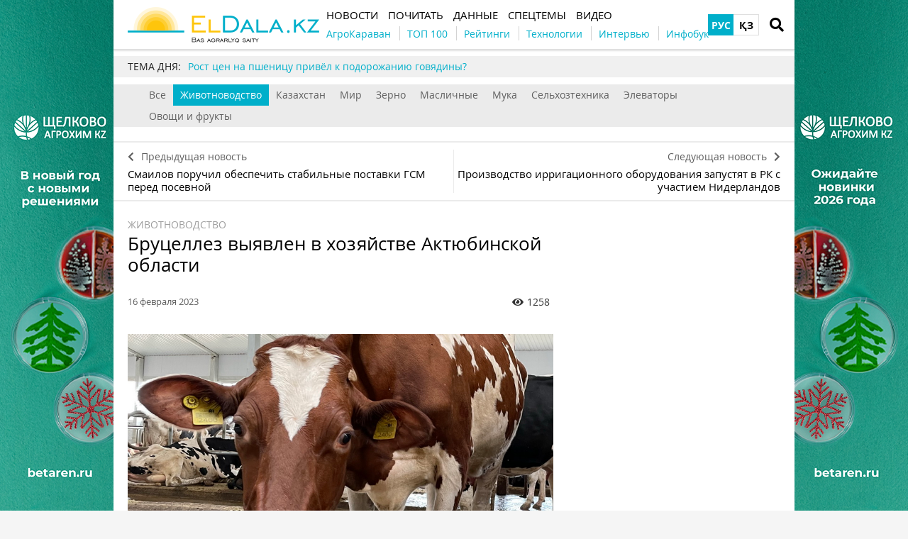

--- FILE ---
content_type: text/html; charset=UTF-8
request_url: https://eldala.kz/novosti/zhivotnovodstvo/13420-brucellez-vyyavlen-v-hozyaystve-aktyubinskoy-oblasti
body_size: 11943
content:
<!DOCTYPE html>
<html lang="ru">
<head>
    <meta http-equiv="Content-Type" content="text/html; charset=UTF-8" />
    <meta name="viewport" content="width=device-width, initial-scale=1.0">
    <link rel="dns-prefetch" href="https://www.googletagmanager.com" >
<link rel="dns-prefetch" href="https://www.google-analytics.com" >
<link rel="dns-prefetch" href="https://securepubads.g.doubleclick.net" >
<meta name="yandex-verification" content="932e64aaba85ad51" />
<meta name="google-site-verification" content="HKHPwwpV8Ogw_08GqoyInNs709UohGmaeM4UcqkXgOM" />
<!-- Google Tag Manager -->
<script>(function(w,d,s,l,i){w[l]=w[l]||[];w[l].push({'gtm.start':
new Date().getTime(),event:'gtm.js'});var f=d.getElementsByTagName(s)[0],
j=d.createElement(s),dl=l!='dataLayer'?'&l='+l:'';j.async=true;j.src=
'https://www.googletagmanager.com/gtm.js?id='+i+dl;f.parentNode.insertBefore(j,f);
})(window,document,'script','dataLayer','GTM-N6C52WZ');</script>
<!-- End Google Tag Manager -->
<meta property="fb:app_id" content="1353590165071503" />
<link rel="manifest" href="/manifest.json">
<script>
      if ('serviceWorker' in navigator) {
        window.addEventListener('load', () => {
          navigator.serviceWorker.register('/service-worker.js');
        });
      }
</script>
    <meta name="csrf-param" content="_csrf">
<meta name="csrf-token" content="N_7t79NQXDWM8F_a1FFVoxzQnzl7I7QXDktrkLCgNMFazd65kDUuWO6EO6-EaGbrJIf5WDNq4kJ3cz2g6eQGjQ==">
    <title>Бруцеллез выявлен в хозяйстве Актюбинской области</title>
    <link rel="apple-touch-icon" href="/assets/2d52a98c/img/apple-touch-icon.png?v=1661523467">
    <link rel="shortcut icon" href="/assets/2d52a98c/img/favicon.jpg?v=1661523467" type="image/jpeg">
    <link rel="icon" href="/assets/2d52a98c/favicon.ico?v=1661523467" type="image/x-icon"/>
        <script async='async' src='https://securepubads.g.doubleclick.net/tag/js/gpt.js'></script>
<script>
  var googletag = googletag || {};
  googletag.cmd = googletag.cmd || [];
</script>

<script>
  googletag.cmd.push(function() {
     googletag.defineSlot('/21104329/ELDalakz_zhivotnovodstvo_300x250', [300, 250], 'div-gpt-ad-1596116288396-0').addService(googletag.pubads());
    googletag.pubads().enableSingleRequest();
    googletag.enableServices();
  });
</script>
    <meta property="og:type" content="website">
<meta property="og:site_name" content="ElDala.kz">
<meta property="og:locale" content="ru_KZ">
<meta name="keywords" content="Бруцеллез, ограничительные мероприятия">
<meta name="description" content="На территории крестьянского хозяйства вводятся ограничительные мероприятия">
<meta name="article:published_time" content="2023-02-16T10:05:55+0000">
<meta name="article:modified_time" content="2023-02-16T13:13:29+0000">
<meta property="og:title" content="Бруцеллез выявлен в хозяйстве Актюбинской области — ElDala.kz">
<meta property="og:description" content="На территории крестьянского хозяйства вводятся ограничительные мероприятия">
<meta property="og:image" content="https://eldala.kz/uploads/all/f1/6c/09/f16c090d309c038a373d71b9b673bb2b.jpg">
<meta name="generator" content="SkeekS CMS — https://cms.skeeks.com">
<meta property="og:url" content="https://eldala.kz/novosti/zhivotnovodstvo/13420-brucellez-vyyavlen-v-hozyaystve-aktyubinskoy-oblasti">
<link href="https://eldala.kz/novosti/zhivotnovodstvo/13420-brucellez-vyyavlen-v-hozyaystve-aktyubinskoy-oblasti" rel="canonical">
<link href="https://eldala.kz/novosti/zhivotnovodstvo/13420-brucellez-vyyavlen-v-hozyaystve-aktyubinskoy-oblasti?amp=1" rel="amphtml">
<link href="https://eldala.kz/novosti/zhivotnovodstvo/13420-brucellez-vyyavlen-v-hozyaystve-aktyubinskoy-oblasti" rel="alternate" hreflang="ru">
<link href="https://eldala.kz/kz/novosti/zhivotnovodstvo/13420-brucellez-vyyavlen-v-hozyaystve-aktyubinskoy-oblasti" rel="alternate" hreflang="kz">
<link href="/assets/dbc8f91c/libs/jquery-plugins/jquery-jgrowl/jquery.jgrowl.min.css?v=1594823425" rel="stylesheet">
<link href="/assets/970a3360/jquery.fancybox.min.css?v=1552331228" rel="stylesheet">
<link href="/assets/b2de35bb/css/bootstrap.min.css?v=1550073338" rel="stylesheet">
<link href="/assets/9181e523/libs/fontawesome-free-5.15.4/css/all.min.css?v=1661523467" rel="stylesheet">
<link href="/assets/9181e523/css/normalize.css?v=1661523467" rel="stylesheet">
<link href="/assets/9181e523/css/main.css?v=1661523467" rel="stylesheet">
<link href="/assets/2d52a98c/css/styles.css?v=1661523467" rel="stylesheet">
<style>/*<![CDATA[*/
a{color: #00AFCA}
.hot-container{
float: left;
width: 100%;
margin: 10px 0;
background: #f0f0f0;
}
.hot { list-style:none; margin:0; padding:0; }
.hot li { display:block; float:left; width: auto;}
.hot li:first-child{padding-left: 0; font-size: 14px;font-weight: 500}
.hot_holder:after {
clear: both;
}
/*]]>*/</style></head>
<body class="">
<!-- Google Tag Manager (noscript) -->
<noscript><iframe src="https://www.googletagmanager.com/ns.html?id=GTM-N6C52WZ"
height="0" width="0" style="display:none;visibility:hidden"></iframe></noscript>
<!-- End Google Tag Manager (noscript) -->
<!-- Top100 (Kraken) Counter -->
<script>
    (function (w, d, c) {
    (w[c] = w[c] || []).push(function() {
        var options = {
            project: 7710877,
        };
        try {
            w.top100Counter = new top100(options);
        } catch(e) { }
    });
    var n = d.getElementsByTagName("script")[0],
    s = d.createElement("script"),
    f = function () { n.parentNode.insertBefore(s, n); };
    s.type = "text/javascript";
    s.async = true;
    s.src =
    (d.location.protocol == "https:" ? "https:" : "http:") +
    "//st.top100.ru/top100/top100.js";

    if (w.opera == "[object Opera]") {
    d.addEventListener("DOMContentLoaded", f, false);
} else { f(); }
})(window, document, "_top100q");
</script>
<noscript>
  <img src="//counter.rambler.ru/top100.cnt?pid=7710877" alt="Топ-100" />
</noscript>
<!-- END Top100 (Kraken) Counter -->

<!-- HEADER -->
<header class="wrapper header">
    <div class="container">
        <div class="header__top">
            <a href="/" id="logo" class="header__logo">
                <img src="/img/eldala_logo.png" alt="ElDala.kz">
            </a>
            <div class="header__lang">
                        <a class="header__lang__link is-current" data-lang="ru" href="https://eldala.kz/novosti/zhivotnovodstvo/13420-brucellez-vyyavlen-v-hozyaystve-aktyubinskoy-oblasti" title="РУС">РУС</a>
        <a class="header__lang__link" data-lang="kz" href="https://eldala.kz/kz/novosti/zhivotnovodstvo/13420-brucellez-vyyavlen-v-hozyaystve-aktyubinskoy-oblasti" title="ҚЗ">ҚЗ</a>
            </div>
                <a href="#" class="header__search__btn-open"><i class="fa fa-search"></i></a>
            <div class="header__mainmenu__btn-open">
                <button type="button" class="tcon tcon-menu--xcross" aria-label="toggle menu">
                    <span class="tcon-menu__lines" aria-hidden="true"></span>
                    <span class="tcon-visuallyhidden">toggle menu</span>
                </button>
            </div>
        </div>
        <div class="header__bottom">
            <div class="header__bottom_inner">
                <nav class="header__menu">
                                    <a class="header__menu__link" href="https://eldala.kz/novosti" title="Новости">
    <span>Новости</span>
</a>                            <a class="header__menu__link" href="https://eldala.kz/pochytat" title="Почитать">
    <span>Почитать</span>
</a>                            <a class="header__menu__link" href="https://eldala.kz/dannye" title="Данные">
    <span>Данные</span>
</a>                            <a class="header__menu__link" href="https://eldala.kz/spectemy" title="Спецтемы">
    <span>Спецтемы</span>
</a>                            <a class="header__menu__link" href="https://eldala.kz/video" title="Видео">
    <span>Видео</span>
</a>                    </nav>
                <nav class="header__project_menu" style="">
                        <a class="header__project_menu__link" href="https://eldala.kz/agrokaravan" title="АгроКараван"><span>АгроКараван</span></a>                    <a class="header__project_menu__link" href="https://eldala.kz/rating/32-top100-agroholdingov-kazahstana" title="ТОП 100"><span>ТОП 100</span></a>                    <a class="header__project_menu__link" href="https://eldala.kz/rating" title="Рейтинги"><span>Рейтинги</span></a>                    <a class="header__project_menu__link" href="https://eldala.kz/spectemy/2319-agrotekhnologii" title="Технологии"><span>Технологии</span></a>                    <a class="header__project_menu__link" href="https://eldala.kz/intervyu" title="Интервью"><span>Интервью</span></a>                    <a class="header__project_menu__link" href="https://eldala.kz/spectemy/22871-infograficheskiy-spravochnik" title="Инфобук"><span>Инфобук</span></a>            </nav>
            </div>
        </div>
    </div>
    <div class="header__search__block">
        <div class="header__search__block__overlay"></div>
        <div class="header__search__block_inner">
            <div class="container">
                <div class="header__search__form">
                    <form action="/search" method="get"
                          onsubmit="if($('input[name=q]',$(this)).val().length < 3) return false;">
                        <input autocomplete="off" type="search" name="q" id="mainsearch"
                               class="header__search__inputbox" placeholder="Что искать?">
                        <div class="header__search__options is-opened">
                            <div class="header__search__options__btn-open"><i class="fa fa-gear"></i></div>
                            <div class="header__search__options__list">
                                <div class="header__search__options__block">
                                    <div class="form-group">
                                        <label class="iradio">
                                            <input type="radio"
                                                   name="match_mode"                                                    value="1"><i></i>
                                            Поиск любого слова из фразы                                        </label>
                                    </div>
                                    <div class="form-group">
                                        <label class="iradio">
                                            <input type="radio"
                                                   name="match_mode" checked                                                   value="0"><i></i>
                                            Поиск по фразе целиком                                        </label>
                                    </div>
                                </div>
                            </div>
                        </div>
                        <button type="submit" class="header__search__btn-submit"><i class="fa fa-search"></i>
                            <span>Искать</span></button>
                        <button type="reset" class="header__search__btn-close">
                            <span>Отмена</span></button>
                    </form>
                </div>
            </div>
        </div>
    </div>
</header>
<section class="branding">
    <a href="https://betaren.ru/?utm_source=eldala&utm_medium=branding" target="_blank" data-bnid="23660" data-lang="" class="branding_link">
                    <img src="/uploads/all/19/7c/b7/197cb7a39c508db15246e622646923eb.jpg" alt="Брендирование Щелково новогоднее 22.12.2025 --">            </a>
</section>

    <script type="text/javascript">
    window.onload = function(){
        if(window.ga)
            ga('send', 'event', 'Background', 'Show-all-page', 'Брендирование Щелково новогоднее 22.12.2025 --');
    };
    </script>

    <section id="wrapper" class="wrapper">
        <section id="wrapper_inner">
                                    <div class="hot-container">
    <section class="container">
        <ul class="hot">
    <li>ТЕМА ДНЯ:</li>
                                <li><a class="theme_day__link" href="https://eldala.kz/specproekty/23710-rost-cen-na-pshenicu-privel-k-podorozhaniyu-govyadiny" title="Рост цен на пшеницу привёл к подорожанию говядины?">Рост цен на пшеницу привёл к подорожанию говядины?</a></li>                    </ul>    </section>
</div>            <section class="wrapper page page_news">

	<section class="category_menu">
    <nav class="category_menu_carousel carousel">
        <a class="category_menu__item" href="https://eldala.kz/novosti">Все</a>
                            <a class="category_menu__item current" href="https://eldala.kz/novosti/zhivotnovodstvo">Животноводство</a>                            <a class="category_menu__item" href="https://eldala.kz/novosti/kazahstan">Казахстан</a>                            <a class="category_menu__item" href="https://eldala.kz/novosti/mir">Мир</a>                            <a class="category_menu__item" href="https://eldala.kz/novosti/zerno">Зерно</a>                            <a class="category_menu__item" href="https://eldala.kz/novosti/maslichnye">Масличные</a>                            <a class="category_menu__item" href="https://eldala.kz/novosti/muka">Мука</a>                            <a class="category_menu__item" href="https://eldala.kz/novosti/selhoztekhnika">Сельхозтехника</a>                            <a class="category_menu__item" href="https://eldala.kz/novosti/ehlevatory">Элеваторы</a>                            <a class="category_menu__item" href="https://eldala.kz/novosti/ovoshchi-i-frukty">Овощи и фрукты</a>                </nav>
</section>

	
<div class="sides_article">
		<a href="https://eldala.kz/novosti/kazahstan/13419-smailov-poruchil-obespechit-stabilnye-postavki-gsm-pered-posevnoy" class="sides_article__item sides_article__item-prev">
		<div class="sides_article__nav"><i class="fa fa-chevron-left"></i><span>Предыдущая новость</span></div>
		<div class="sides_article__title">Смаилов поручил обеспечить стабильные поставки ГСМ перед посевной</div>
	</a>
	
		<a href="https://eldala.kz/novosti/kazahstan/13421-proizvodstvo-irrigacionnogo-oborudovaniya-zapustyat-v-rk-s-uchastiem-niderlandov" class="sides_article__item sides_article__item-next">
		<div class="sides_article__nav"><span>Следующая новость</span><i class="fa fa-chevron-right"></i></div>
		<div class="sides_article__title">Производство ирригационного оборудования запустят в РК с участием Нидерландов</div>
	</a>
	</div>

    <section class="container pagebody pagebody-sidebar">
        <main class="wrapper pagecontent" role="main">
                        <article class="wrapper">

				<section class="sectionhead">
    <div class="container">
                <a href="https://eldala.kz/novosti/zhivotnovodstvo">Животноводство</a>
            </div>
</section>
                <h1 class="articletitle">Бруцеллез выявлен в хозяйстве Актюбинской области</h1>

				<div class="article__info">

    
    <div class="article__date" datetime="2023-02-16T10:05:55+0000">16 февраля 2023</div>

    <div class="article__options">
                    <div class="article__options__views"><i class="fa fa-eye"></i><span>1258</span></div>
            </div>
</div>

				    	<div class="page_image">
		<a href="/uploads/all/f1/6c/09/f16c090d309c038a373d71b9b673bb2b.jpg" data-caption="Бруцеллез выявлен в хозяйстве Актюбинской области" data-fancybox="gallery" target="_blank">
			<img src="/uploads/all/f1/6c/09/f16c090d309c038a373d71b9b673bb2b.jpg" alt="Бруцеллез выявлен в хозяйстве Актюбинской области" >
                                                    <div class="page_image__info">
                                                                                            <br><span class="page_image__info__link">Источник фото: ElDala.kz</span>                                                        </div>
					</a>
	</div>

				<p>На территории крестьянского хозяйства &laquo;Мейрбек&raquo;, расположенного в Кумсайском сельском округе Мугалжарского района Актюбинской области, вводятся ограничительные мероприятия в связи с выявлением бруцеллеза.</p>

<p>Бруцеллез выявлен в хозяйстве среди крупного рогатого скота. Ограничительные мероприятия устанавливаются решением акима сельского округа на основании представления руководителя Мугалжарской районной территориальной инспекции Комитета ветеринарного контроля и надзора.</p>

<p><em>Читать по теме: <a href="https://eldala.kz/novosti/zhivotnovodstvo/11680-okolo-4-tys-golov-skota-otpravleno-na-uboy-iz-za-brucelleza-v-zko">Около 4 тыс. голов скота отправлено на убой из-за бруцеллеза в ЗКО</a></em></p>

<p>Отметим, что о неблагополучной ситуации по бруцеллезу недавно также сообщили в Шымкенте. По данным департамента санитарно-эпидемиологического контроля, в городе за 2022 год зарегистрировали <strong>21</strong> случай заражения людей, это на <strong>10</strong> случаев больше, чем годом ранее.</p>

<p>Бруцеллез&nbsp;&ndash;&nbsp;инфекционно-аллергическое заболевание.&nbsp;Основными клиническими проявлениями являются&nbsp;лихорадка, поражение костно-суставной, нервной, сердечно-сосудистой, мочеполовой и других систем организма. От момента заражения до начала болезни проходит от <strong>10</strong> дней до <strong>6</strong> месяцев.</p>

<p>Как правило, люди заражаются бруцеллезом при уходе за больными животными, особенно в окотный период, во время забоя и разделки туш, при употреблении в пищу зараженных молочных и мясных продуктов, обработке шерсти больных животных. Также можно заразиться во время уборки навоза, подстилок, земли, через воду.</p>

                
                <div class="article-text-bottom">
<p><em>Узнавайте первыми самые свежие новости агробизнеса Казахстана на нашей странице в <a href="https://www.facebook.com/ElDala.kz/" rel="nofollow" target="_blank">Facebook</a>, канале в <a href="https://t.me/ElDalakz" rel="nofollow" target="_blank">Telegram</a>, подписывайтесь на нас в <a href="https://www.instagram.com/eldala_kz/" rel="nofollow" target="_blank">Instagram</a> или на нашу <a href="https://eldala.us17.list-manage.com/subscribe?u=c8f0920777d984cfeef4b0790&amp;id=5caa54274a">рассылку</a>.</em></p>
</div>

            </article>

            <!-- Share -->
<div class="article__info_bottom__social" style="padding-top: 10px;">
	<div class="article__social" style="clear:both">

		<div class="ya-share2__social" style="float: left;">
			<script src="//cdn.jsdelivr.net/npm/yandex-share2/share.js"></script>
			<div class="ya-share2" data-services="facebook,telegram,whatsapp"></div>
		</div>

        	</div>
</div>
<!-- /Share -->

                <div class="article__info_bottom__tags">
        <div class="article__tags">
            <a class="article__tags__item" href="/tag/%D0%B6%D0%B8%D0%B2%D0%BE%D1%82%D0%BD%D0%BE%D0%B2%D0%BE%D0%B4%D1%81%D1%82%D0%B2%D0%BE">животноводство</a><span class="article__tags__separator">|</span><a class="article__tags__item" href="/tag/%D0%B1%D0%BE%D0%BB%D0%B5%D0%B7%D0%BD%D0%B8+%D1%81%D0%BA%D0%BE%D1%82%D0%B0">болезни скота</a><span class="article__tags__separator">|</span><a class="article__tags__item" href="/tag/%D0%B2%D0%B5%D1%82%D0%B5%D1%80%D0%B8%D0%BD%D0%B0%D1%80%D0%B8%D1%8F">ветеринария</a><span class="article__tags__separator">|</span><a class="article__tags__item" href="/tag/%D0%90%D0%BA%D1%82%D1%8E%D0%B1%D0%B8%D0%BD%D1%81%D0%BA%D0%B0%D1%8F+%D0%BE%D0%B1%D0%BB%D0%B0%D1%81%D1%82%D1%8C">Актюбинская область</a><span class="article__tags__separator">|</span><a class="article__tags__item" href="/tag/%D0%B1%D1%80%D1%83%D1%86%D0%B5%D0%BB%D0%BB%D0%B5%D0%B7">бруцеллез</a>        </div>
    </div>

            <div id="disqus_comments" class="page_comments" >
<div id="disqus_thread"></div>

</div>                        <!-- bnid:23957 --><div class="article-videoWrapper videoWrapper"></div>            
        </main>
    </section>

	<aside class="sidebar">
	<div id="sidebar_slide_block" class="sidebar_slide_block">
                                    <!-- Reclame id:5 Place id:6 Pattern:category[zhivotnovodstvo] -->
                    <!-- /21104329/ELDalakz_zhivotnovodstvo_300x250 -->
<div id='div-gpt-ad-1596116288396-0' style='width: 300px; height: 250px;'>
  <script>
    googletag.cmd.push(function() { googletag.display('div-gpt-ad-1596116288396-0'); });
  </script>
</div>            
                
            	</div>
</aside>

    <hr class="section_separator">
    <!-- news -->
<section class="wrapper topicread_block">
    <div class="container">
        <div class="blocktitle">Читайте также</div>

<div id="w0" class="materials_block materials_block-lg-3 materials_block-md-3 materials_block-sm-3 materials_block-mb-1">

<a href="https://eldala.kz/novosti/zhivotnovodstvo/23996-myasnuyu-produktivnost-ovec-raznyh-porod-sravnili-v-kazahstane" class="material_item material_item-topicread">
    <div class="material_item__image cover">
        <img src="/uploads/all/b0/f0/3b/b0f03bd19ba6687a86da7e9b4b6c3a02/sx-filter__skeeks-cms-components-imaging-filters-Thumbnail/be7908296f141a166ee081dd04766460/sx-file.jpg?w=110&h=110" alt="">
    </div>
    <div class="material_item__title">Мясную продуктивность овец разных пород сравнили в Казахстане</div>
</a>

<a href="https://eldala.kz/novosti/zhivotnovodstvo/23999-1-5-tys-golov-krs-kalmyckoy-porody-zavezli-v-turkestanskuyu-oblasti" class="material_item material_item-topicread">
    <div class="material_item__image cover">
        <img src="/uploads/all/6b/98/af/6b98afe4dfdddc816abfe1cf87050ed3/sx-filter__skeeks-cms-components-imaging-filters-Thumbnail/be7908296f141a166ee081dd04766460/sx-file.jpg?w=110&h=110" alt="">
    </div>
    <div class="material_item__title">1,5 тыс. голов КРС калмыцкой породы завезли в Туркестанскую область</div>
</a>

<a href="https://eldala.kz/novosti/zhivotnovodstvo/23993-chto-kazbeef-privez-na-gulfood" class="material_item material_item-topicread">
    <div class="material_item__image cover">
        <img src="/uploads/all/c2/98/55/c2985570d42c5201038b894089492fa5/sx-filter__skeeks-cms-components-imaging-filters-Thumbnail/be7908296f141a166ee081dd04766460/sx-file.jpg?w=110&h=110" alt="">
    </div>
    <div class="material_item__title">Что KazBeef привез на Gulfood</div>
</a>

<a href="https://eldala.kz/novosti/zhivotnovodstvo/23987-kto-vozglavil-soyuz-zhivotnovodov-kazahstana" class="material_item material_item-topicread">
    <div class="material_item__image cover">
        <img src="/uploads/all/bd/a3/f3/bda3f3ac984416d0de8b3088bff723b3/sx-filter__skeeks-cms-components-imaging-filters-Thumbnail/be7908296f141a166ee081dd04766460/sx-file.jpg?w=110&h=110" alt="">
    </div>
    <div class="material_item__title">Кто возглавил Союз животноводов Казахстана</div>
</a>

<a href="https://eldala.kz/novosti/zhivotnovodstvo/23985-kazahstan-planiruet-proizvodit-v-mongolii-veterinarnye-vakciny" class="material_item material_item-topicread">
    <div class="material_item__image cover">
        <img src="/uploads/all/f3/73/e3/f373e3f4cde8f57047856dd847970d17/sx-filter__skeeks-cms-components-imaging-filters-Thumbnail/be7908296f141a166ee081dd04766460/sx-file.jpg?w=110&h=110" alt="">
    </div>
    <div class="material_item__title">Казахстан планирует производить в Монголии ветеринарные вакцины</div>
</a>

<a href="https://eldala.kz/novosti/zhivotnovodstvo/23976-byuro-statistiki-otkazhetsya-ot-dannyh-akimatov-po-nalichiyu-skota" class="material_item material_item-topicread">
    <div class="material_item__image cover">
        <img src="/uploads/all/6f/1f/d9/6f1fd963bcd7f961aa9c808d91c16197/sx-filter__skeeks-cms-components-imaging-filters-Thumbnail/be7908296f141a166ee081dd04766460/sx-file.jpg?w=110&h=110" alt="">
    </div>
    <div class="material_item__title">Бюро статистики откажется от данных акиматов по наличию скота</div>
</a></div>    </div>
</section>    
    
<section class="wrapper read_block">
    <div class="container">
        <div class="blocktitle">Популярное на сайте</div>
        <div class="materials_block materials_block-lg-3 materials_block-md-3 materials_block-sm-3 materials_block-mb-1">
            <div id="w1" class="actualnoList"><div class="material_item ">
    <div class="material_item__inner">
        <div class="material_item__info">
            <div class="material_item__info__left">
                <div class="material_item__date">19 января 2026</div>
                <a href="https://eldala.kz/specproekty" class="material_item__category">Статьи</a>
            </div>
            <div class="material_item__info__right">
                <div class="material_item__views"><i class="fa fa-eye"></i><span>354100</span></div>
            </div>
        </div>
        <a href="https://eldala.kz/specproekty/23924-saharnye-zavody-ostanovyatsya-a-urozhay-svekly-sgniet-na-polyah" class="material_item__link">
            <div class="material_item__image_container">
                <div class="material_item__image cover">
                                        <img src="/uploads/all/68/1c/4a/681c4ace69f91f861e521daee94a2c89.jpg" alt="Сахарные заводы остановятся, а урожай свёклы сгниёт на полях" />
                </div>
            </div>
            <div class="material_item__title"><span>Сахарные заводы остановятся, а урожай свёклы сгниёт на полях</span></div>
        </a>
    </div>
</div>
<div class="material_item ">
    <div class="material_item__inner">
        <div class="material_item__info">
            <div class="material_item__info__left">
                <div class="material_item__date">06 декабря 2025</div>
                <a href="https://eldala.kz/specproekty" class="material_item__category">Статьи</a>
            </div>
            <div class="material_item__info__right">
                <div class="material_item__views"><i class="fa fa-eye"></i><span>202301</span></div>
            </div>
        </div>
        <a href="https://eldala.kz/specproekty/23549-kakoy-dolzhna-byt-spravedlivaya-cena-govyadiny" class="material_item__link">
            <div class="material_item__image_container">
                <div class="material_item__image cover">
                                        <img src="/uploads/all/08/9d/4a/089d4a3f1038e1f88999b9466312bd9c.jpg" alt="Какой должна быть справедливая цена говядины" />
                </div>
            </div>
            <div class="material_item__title"><span>Какой должна быть справедливая цена говядины</span></div>
        </a>
    </div>
</div>
<div class="material_item ">
    <div class="material_item__inner">
        <div class="material_item__info">
            <div class="material_item__info__left">
                <div class="material_item__date">10 ноября 2025</div>
                <a href="https://eldala.kz/novosti/selhoztekhnika" class="material_item__category">Сельхозтехника</a>
            </div>
            <div class="material_item__info__right">
                <div class="material_item__views"><i class="fa fa-eye"></i><span>70544</span></div>
            </div>
        </div>
        <a href="https://eldala.kz/novosti/selhoztekhnika/23377-samyy-dorogoy-v-mire-traktor-privez-john-deere-na-agritechnica-2025" class="material_item__link">
            <div class="material_item__image_container">
                <div class="material_item__image cover">
                                        <img src="/uploads/all/37/cd/c7/37cdc76d1bc5d236b886e513788af8ad.jpg" alt="Самый дорогой в мире трактор привёз John Deere на Agritechnica 2025" />
                </div>
            </div>
            <div class="material_item__title"><span>Самый дорогой в мире трактор привёз John Deere на Agritechnica 2025</span></div>
        </a>
    </div>
</div></div>        </div>
    </div>
</section>
</section>                    </section>
        <div class="footer_stick"></div>
    </section>
<!-- FOOTER -->
<footer class="wrapper footer">
    <div class="container">
        <div class="wrapper footer__bottom">
            <div class="menu_footer">
                <ul>
            <li class="item_menu"><a href="https://eldala.kz/#!" title="Темы">Темы</a></li>                                    <li><a href="https://eldala.kz/spectemy/23-rastenievodstvo" title="Растениеводство">Растениеводство</a></li>                            <li><a href="https://eldala.kz/spectemy/61-zhivotnovodstvo" title="Животноводство">Животноводство</a></li>                    
    </ul>
                <ul>
            <li class="item_menu"><a href="https://eldala.kz/novosti" title="Новости">Новости</a></li>                                                                                <li><a href="https://eldala.kz/novosti/zhivotnovodstvo" title="Животноводство">Животноводство</a></li>                                            <li><a href="https://eldala.kz/novosti/kazahstan" title="Казахстан">Казахстан</a></li>                                            <li><a href="https://eldala.kz/novosti/mir" title="Мир">Мир</a></li>                                            <li><a href="https://eldala.kz/novosti/zerno" title="Зерно">Зерно</a></li>                                            <li><a href="https://eldala.kz/novosti/maslichnye" title="Масличные">Масличные</a></li>                                            <li><a href="https://eldala.kz/novosti/muka" title="Мука">Мука</a></li>                                            <li><a href="https://eldala.kz/novosti/selhoztekhnika" title="Сельхозтехника">Сельхозтехника</a></li>                                            <li><a href="https://eldala.kz/novosti/ehlevatory" title="Элеваторы">Элеваторы</a></li>                                            <li><a href="https://eldala.kz/novosti/ovoshchi-i-frukty" title="Овощи и фрукты">Овощи и фрукты</a></li>                                            
    </ul>
                <ul>
            <li class="item_menu"><a href="https://eldala.kz/pochytat" title="Почитать">Почитать</a></li>                                                                                <li><a href="https://eldala.kz/intervyu" title="Интервью">Интервью</a></li>                                            <li><a href="https://eldala.kz/blogs" title="Блоги">Блоги</a></li>                                            <li><a href="https://eldala.kz/specproekty" title="Спецпроекты">Спецпроекты</a></li>                                            <li><a href="https://eldala.kz/rating" title="Рейтинги">Рейтинги</a></li>                                            <li><a href="https://eldala.kz/reportazh" title="Репортажи">Репортажи</a></li>                                            <li><a href="https://eldala.kz/foto" title="Фото">Фото</a></li>                                            <li><a href="https://eldala.kz/video" title="Видео">Видео</a></li>                                            
    </ul>
                <ul>
            <li class="item_menu"><a href="https://eldala.kz/dannye" title="Данные">Данные</a></li>                                                                                <li><a href="https://eldala.kz/dannye/kalendar" title="Календарь">Календарь</a></li>                                            <li><a href="https://eldala.kz/dannye/dosye" title="Досье">Досье</a></li>                                            <li><a href="https://eldala.kz/dannye/kompanii" title="Компании">Компании</a></li>                                            <li><a href="https://eldala.kz/dannye/brands" title="Бренды">Бренды</a></li>                                            
    </ul>
                <ul>
            <li class="item_menu"><a href="https://eldala.kz/#!" rel="nofollow,noopener" target="_blank" title="Социальные сети">Социальные сети</a></li>                                    <li><a href="https://www.facebook.com/ElDala.kz/" rel="nofollow,noopener" target="_blank" title="Facebook">Facebook</a></li>                            <li><a href="https://www.instagram.com/eldala_kz/" rel="nofollow,noopener" target="_blank" title="Instagram">Instagram</a></li>                            <li><a href="https://www.youtube.com/channel/UC6ZZ0aXTy1GAbnlbSw_HEWg/featured" rel="nofollow,noopener" target="_blank" title="Youtube">Youtube</a></li>                            <li><a href="https://twitter.com/" rel="nofollow,noopener" target="_blank" title="Twitter">Twitter</a></li>                            <li><a href="https://vk.com/eldala" rel="nofollow,noopener" target="_blank" title="VKontakte">VKontakte</a></li>                            <li><a href="https://t.me/ElDalakz" rel="nofollow,noopener" target="_blank" title="Telegram">Telegram</a></li>                            <li><a href="https://zen.yandex.ru/buyanov" rel="nofollow,noopener" target="_blank" title="Zen">Zen</a></li>                    
    </ul>
                <ul>
            <li class="item_menu"><a href="https://eldala.kz/#!" title="ELDALA.KZ">ELDALA.KZ</a></li>                                    <li><a href="https://eldala.kz/about" title="О сайте">О сайте</a></li>                            <li><a href="https://eldala.kz/pravila-polzovaniya-sajtom" title="Правила пользования сайтом">Правила пользования сайтом</a></li>                            <li><a href="https://eldala.kz/contacts" title="Контакты">Контакты</a></li>                            <li><a href="https://eldala.kz/vse-menyu/menu-footer-6/eldala-kz/avtory" title="Авторы">Авторы</a></li>                    
    </ul>
            </div>
        </div>
        <div class="wrapper footer__bottom">
            <div class="footer__subscribe">
                <div class="footer__title">Подпишитесь на нашу рассылку</div>
                <form target="_blank"
                      action="https://forms.sendpulse.com/5427408490"
                      method="post">
                    <input type="email" placeholder="email" name="EMAIL" class="footer__subscribe__inputbox">
                    <button type="submit" class="footer__subscribe__btn-submit">Подпишитесь</button>
                </form>
            </div>
            <div class="footer_rss">
                <div class="footer__title">УВЕДОМЛЕНИЯ</div>
                <ul class="social-btns">
                                    <li>
                <a href="https://t.me/ElDalakz" class="telegram" target="_blank" rel="nofollow,noopener">
                    <i class="fab fa-telegram-plane"></i>
                </a></li>
                                                        <li>
                <a href="https://www.youtube.com/channel/UC6ZZ0aXTy1GAbnlbSw_HEWg?sub_confirmation=1" class="youtube" target="_blank" rel="nofollow,noopener">
                    <i class="fab fa-youtube"></i>
                </a></li>
                                                            <li>
                <a href="https://www.facebook.com/ElDala.kz/" class="facebook" target="_blank" rel="nofollow,noopener">
                    <i class="fab fa-facebook-f"></i>
                </a></li>
                                                                                    <li>
                <a href="https://www.instagram.com/eldala_kz/" class="instagram" target="_blank" rel="nofollow,noopener">
                    <i class="fab fa-instagram"></i>
                </a></li>
                                                                                        <li>
                <a href="https://whatsapp.com/channel/0029Va8dUjm2phHIw3wODk3k" class="whatsapp" target="_blank" rel="nofollow,noopener">
                    <i class="fab fa-whatsapp"></i>
                </a></li>
                                                                        <li>
                <a href="https://zen.yandex.ru/id/5ee8d5539b8b2b1f0320c245" class="yandex" target="_blank" rel="nofollow,noopener">
                    <i class="fab fa-yandex"></i>
                </a></li>
                                                                        <li>
                <a href="https://www.tiktok.com/@eldala.kz" class="tiktok" target="_blank" rel="nofollow,noopener">
                    <i class="fab fa-tiktok"></i>
                </a></li>
                                                                        <li>
                <a href="https://news.google.com/publications/CAAqBwgKMJbqnQswp_S1Aw?hl=ru&gl=UA&ceid=UA%3Aru" class="telegram" target="_blank" rel="nofollow,noopener" title="Google news">
                    <i class="fab fa-google"></i>
                </a></li>
                                    </ul>
            </div>
        </div>
        <div class="wrapper footer__bottom">
            <div class="footer__copyright">© ElDala Media 2020</div>
            <div class="footer__developer"></div>
        </div>
    </div>
</footer>
<a href="#" class="slide_up" title="Вверх"><i class="fa fa-chevron-up"></i></a>
    <!-- PRELOADER -->
    <div id="preloader" style="display: none">
        <div class="inner">
            <span class="loader"></span>
        </div>
    </div><!-- /PRELOADER -->


<div style="display: none;"><!-- Yandex.Metrika counter -->
<script type="text/javascript" >
   (function(m,e,t,r,i,k,a){m[i]=m[i]||function(){(m[i].a=m[i].a||[]).push(arguments)};
   m[i].l=1*new Date();k=e.createElement(t),a=e.getElementsByTagName(t)[0],k.async=1,k.src=r,a.parentNode.insertBefore(k,a)})
   (window, document, "script", "https://mc.yandex.ru/metrika/tag.js", "ym");

   ym(62394106, "init", {
        clickmap:true,
        trackLinks:true,
        accurateTrackBounce:true
   });
</script>
<noscript><div><img src="https://mc.yandex.ru/watch/62394106" style="position:absolute; left:-9999px;" alt="" /></div></noscript>
<!-- /Yandex.Metrika counter --></div><script type="application/ld+json">{"@context":"http://schema.org","headline":"Бруцеллез выявлен в хозяйстве Актюбинской области","dateModified":"Thu, 16 Feb 2023 13:13:29 +0000","datePublished":"Thu, 16 Feb 2023 10:05:55 +0000","author":{"name":"Служба новостей","@type":"Organization"},"publisher":{"logo":{"url":"https://eldala.kz/img/eldala_logo.png","@type":"ImageObject"},"name":"ElDala.kz","@type":"Organization"},"description":"На территории крестьянского хозяйства вводятся ограничительные мероприятия","image":{"url":"https://eldala.kz/uploads/all/f1/6c/09/f16c090d309c038a373d71b9b673bb2b/sx-filter__skeeks-cms-components-imaging-filters-Thumbnail/87f522ea715195cd3f07cd680d2dc917/sx-file.jpg?w=600&h=400","@type":"ImageObject"},"mainEntityOfPage":{"@id":"https://eldala.kz/novosti/zhivotnovodstvo/13420-brucellez-vyyavlen-v-hozyaystve-aktyubinskoy-oblasti","@type":"URL"},"@type":"NewsArticle"}</script>
<script type="application/ld+json">{"@context":"http://schema.org","logo":"https://eldala.kz/img/eldala_logo.png","url":"https://eldala.kz","@type":"Organization"}</script>
<script src="/assets/eca23670/jquery.min.js?v=1463765083"></script>
<script src="/assets/ecc672f/yii.js?v=1640850656"></script>
<script src="/assets/24b92c82/underscore-min.js?v=1618492808"></script>
<script src="/assets/dbc8f91c/js/Skeeks.js?v=1594823425"></script>
<script src="/assets/dbc8f91c/js/Classes.js?v=1594823425"></script>
<script src="/assets/dbc8f91c/js/Entity.js?v=1594823425"></script>
<script src="/assets/dbc8f91c/js/EventManager.js?v=1594823425"></script>
<script src="/assets/dbc8f91c/js/Config.js?v=1594823425"></script>
<script src="/assets/dbc8f91c/js/Component.js?v=1594823425"></script>
<script src="/assets/dbc8f91c/js/Cookie.js?v=1594823425"></script>
<script src="/assets/dbc8f91c/js/Ajax.js?v=1594823425"></script>
<script src="/assets/dbc8f91c/libs/jquery-plugins/jquery-jgrowl/jquery.jgrowl.js?v=1594823425"></script>
<script src="/assets/dbc8f91c/js/components/notify/Notify.js?v=1594823425"></script>
<script src="/assets/dbc8f91c/js/components/notify/NotifyJgrowl.js?v=1594823425"></script>
<script src="/assets/dbc8f91c/libs/jquery-plugins/block-ui/jquery.blockUI.min.js?v=1594823425"></script>
<script src="/assets/dbc8f91c/js/Widget.js?v=1594823425"></script>
<script src="/assets/dbc8f91c/js/helpers/Helpers.js?v=1594823425"></script>
<script src="/assets/dbc8f91c/js/components/window/Window.js?v=1594823425"></script>
<script src="/assets/dbc8f91c/js/components/modal/Modal.js?v=1594823425"></script>
<script src="/assets/dbc8f91c/js/components/blocker/Blocker.js?v=1594823425"></script>
<script src="/assets/dbc8f91c/js/components/blocker/BlockerJqueryUi.js?v=1594823425"></script>
<script src="/assets/dbc8f91c/js/components/ajax-handlers/AjaxHandlerStandartRespose.js?v=1594823425"></script>
<script src="/assets/970a3360/jquery.fancybox.min.js?v=1552331228"></script>
<script src="/assets/9181e523/js/vendor/modernizr-2.8.3.min.js?v=1661523467"></script>
<script src="/assets/9181e523/js/vendor/owl.carousel.js?v=1661523467"></script>
<script src="/assets/9181e523/js/vendor/jquery-ui.min.js?v=1661523467"></script>
<script src="/assets/9181e523/js/vendor/jquery.selectric.js?v=1661523467"></script>
<script src="/assets/9181e523/js/vendor/jquery.matchHeight.min.js?v=1661523467"></script>
<script src="/assets/9181e523/js/vendor/jquery.tooltipster.js?v=1661523467"></script>
<script src="/assets/9181e523/js/vendor/jquery.mCustomScrollbar.min.js?v=1661523467"></script>
<script src="/assets/9181e523/js/vendor/jquery.sticky-kit.min.js?v=1661523467"></script>
<script src="/assets/9181e523/js/main.js?v=1661523467"></script>
<script src="/assets/2d52a98c/js/functions.js?v=1661523467"></script>
<script>jQuery(function ($) {
var timeZone = Intl.DateTimeFormat().resolvedOptions().timeZone;
            $( document ).ready(function() {
                $('.article-videoWrapper', '.pagecontent').append('<p><iframe allow="accelerometer; autoplay; clipboard-write; encrypted-media; gyroscope; picture-in-picture" allowfullscreen="" frameborder="0" height="315" src="https://www.youtube.com/embed/otZWktYvNMw" title="YouTube video player" width="560"></iframe></p>');
            });
$('a.branding_link','.branding').click(function () {
        var bnid = parseInt($(this).data('bnid'));
        if(bnid > 0){
            var data = {};
            if($('meta[name=csrf-param]').length && $('meta[name=csrf-token]').length){
                data[$('meta[name=csrf-param]').attr('content')] = $('meta[name=csrf-token]').attr('content');
                data['bnid'] = bnid;
            }
            $.ajax({
                type:'POST',
                data:data,
                url:'/site/banner'
            });
        }
    });
        (function(sx, $, _){
            sx.init({"blocker_wait_text":"Подождите...","blocker_wait_image":"/assets/dbc8f91c/img/loader/Double-Ring-2.7s-61px.svg?v=1594823425","blocker_opacity":0});
        })(sx, sx.$, sx._);
        (function(sx, $, _)
        {
            sx.Config.merge({"notify":{"imageError":"/assets/dbc8f91c/js/components/notify/images/error.png?v=1594823425","imageFail":"/assets/dbc8f91c/js/components/notify/images/fail.gif?v=1594823425","imageInfo":"/assets/dbc8f91c/js/components/notify/images/info.png?v=1594823425","imageSuccess":"/assets/dbc8f91c/js/components/notify/images/success.png?v=1594823425","imageWarning":"/assets/dbc8f91c/js/components/notify/images/warning.png?v=1594823425"}});
        })(sx, sx.$, sx._);
var dataRead = {"banners":{"place2":23957,"place1":23660}};
if (timeZone)
    dataRead['timeZone'] = timeZone;

if(dataRead && $('meta[name=csrf-param]').length && $('meta[name=csrf-token]').length){
    dataRead[$('meta[name=csrf-param]').attr('content')] = $('meta[name=csrf-token]').attr('content');
    
    $.ajax({
        type:'POST',
        data:dataRead,
        url:'/user/read'
    });
}
});</script></body>
</html>


--- FILE ---
content_type: text/html; charset=utf-8
request_url: https://www.google.com/recaptcha/api2/aframe
body_size: 268
content:
<!DOCTYPE HTML><html><head><meta http-equiv="content-type" content="text/html; charset=UTF-8"></head><body><script nonce="bW8PuC1JMLfIpjkDk_xyrA">/** Anti-fraud and anti-abuse applications only. See google.com/recaptcha */ try{var clients={'sodar':'https://pagead2.googlesyndication.com/pagead/sodar?'};window.addEventListener("message",function(a){try{if(a.source===window.parent){var b=JSON.parse(a.data);var c=clients[b['id']];if(c){var d=document.createElement('img');d.src=c+b['params']+'&rc='+(localStorage.getItem("rc::a")?sessionStorage.getItem("rc::b"):"");window.document.body.appendChild(d);sessionStorage.setItem("rc::e",parseInt(sessionStorage.getItem("rc::e")||0)+1);localStorage.setItem("rc::h",'1769520783293');}}}catch(b){}});window.parent.postMessage("_grecaptcha_ready", "*");}catch(b){}</script></body></html>